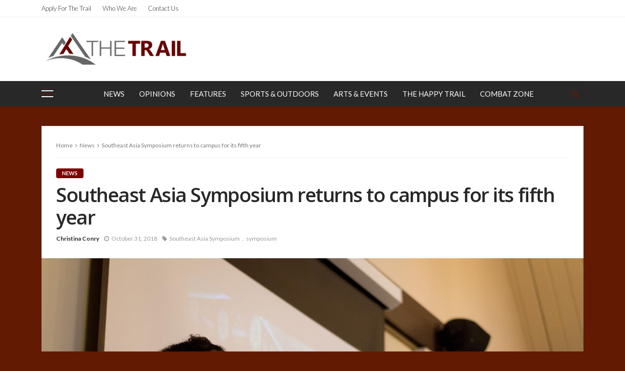

--- FILE ---
content_type: text/html; charset=UTF-8
request_url: https://trail.pugetsound.edu/?p=15658
body_size: 70709
content:
<!DOCTYPE html>
<html lang="en-US">
<head>
	<meta charset="UTF-8"/>
	<meta http-equiv="X-UA-Compatible" content="IE=edge">
	<meta name="viewport" content="width=device-width, initial-scale=1.0">
	<link rel="profile" href="http://gmpg.org/xfn/11"/>
	<link rel="pingback" href=""/>
	<script type="application/javascript">var bingo_ruby_ajax_url = "https://trail.pugetsound.edu/wp-admin/admin-ajax.php"</script><meta name='robots' content='index, follow, max-image-preview:large, max-snippet:-1, max-video-preview:-1' />

	<!-- This site is optimized with the Yoast SEO plugin v18.1 - https://yoast.com/wordpress/plugins/seo/ -->
	<title>Southeast Asia Symposium returns to campus for its fifth year - The Trail</title>
	<link rel="canonical" href="https://trail.pugetsound.edu/?p=15658" />
	<meta property="og:locale" content="en_US" />
	<meta property="og:type" content="article" />
	<meta property="og:title" content="Southeast Asia Symposium returns to campus for its fifth year - The Trail" />
	<meta property="og:description" content="By Julia Schiff and Christina Conry On Oct. 19-20, 2018, the Southeast Asia Symposium returned to campus, celebrating its fifth year. The symposium is supported by Luce Initiative on Asian Studies and the Environment (LIASE) program and the Henry Luce Foundation. The Luce Foundation has a large role in encouraging liberal arts colleges across the [&hellip;]" />
	<meta property="og:url" content="https://trail.pugetsound.edu/?p=15658" />
	<meta property="og:site_name" content="The Trail" />
	<meta property="article:published_time" content="2018-11-01T04:36:52+00:00" />
	<meta property="article:modified_time" content="2018-11-02T17:39:53+00:00" />
	<meta property="og:image" content="https://trail.pugetsound.edu/wp-content/uploads/2018/10/image17-3.jpg" />
	<meta property="og:image:width" content="1999" />
	<meta property="og:image:height" content="1329" />
	<meta property="og:image:type" content="image/jpeg" />
	<meta name="twitter:card" content="summary" />
	<meta name="twitter:label1" content="Written by" />
	<meta name="twitter:data1" content="Christina Conry" />
	<meta name="twitter:label2" content="Est. reading time" />
	<meta name="twitter:data2" content="8 minutes" />
	<script type="application/ld+json" class="yoast-schema-graph">{"@context":"https://schema.org","@graph":[{"@type":"Organization","@id":"https://trail.pugetsound.edu/#organization","name":"The Puget Sound Trail","url":"https://trail.pugetsound.edu/","sameAs":[],"logo":{"@type":"ImageObject","@id":"https://trail.pugetsound.edu/#logo","inLanguage":"en-US","url":"https://trail.pugetsound.edu/wp-content/uploads/2015/04/png-1.png","contentUrl":"https://trail.pugetsound.edu/wp-content/uploads/2015/04/png-1.png","width":700,"height":207,"caption":"The Puget Sound Trail"},"image":{"@id":"https://trail.pugetsound.edu/#logo"}},{"@type":"WebSite","@id":"https://trail.pugetsound.edu/#website","url":"https://trail.pugetsound.edu/","name":"The Trail","description":"The Puget Sound Student Newspaper","publisher":{"@id":"https://trail.pugetsound.edu/#organization"},"potentialAction":[{"@type":"SearchAction","target":{"@type":"EntryPoint","urlTemplate":"https://trail.pugetsound.edu/?s={search_term_string}"},"query-input":"required name=search_term_string"}],"inLanguage":"en-US"},{"@type":"ImageObject","@id":"https://trail.pugetsound.edu/?p=15658#primaryimage","inLanguage":"en-US","url":"https://trail.pugetsound.edu/wp-content/uploads/2018/10/image17-3.jpg","contentUrl":"https://trail.pugetsound.edu/wp-content/uploads/2018/10/image17-3.jpg","width":1999,"height":1329,"caption":"Professor Christina Sunardi speaks at her keynote presentation — Photo credit to Katherine Kessler"},{"@type":"WebPage","@id":"https://trail.pugetsound.edu/?p=15658#webpage","url":"https://trail.pugetsound.edu/?p=15658","name":"Southeast Asia Symposium returns to campus for its fifth year - The Trail","isPartOf":{"@id":"https://trail.pugetsound.edu/#website"},"primaryImageOfPage":{"@id":"https://trail.pugetsound.edu/?p=15658#primaryimage"},"datePublished":"2018-11-01T04:36:52+00:00","dateModified":"2018-11-02T17:39:53+00:00","breadcrumb":{"@id":"https://trail.pugetsound.edu/?p=15658#breadcrumb"},"inLanguage":"en-US","potentialAction":[{"@type":"ReadAction","target":["https://trail.pugetsound.edu/?p=15658"]}]},{"@type":"BreadcrumbList","@id":"https://trail.pugetsound.edu/?p=15658#breadcrumb","itemListElement":[{"@type":"ListItem","position":1,"name":"Home","item":"https://trail.pugetsound.edu/"},{"@type":"ListItem","position":2,"name":"Southeast Asia Symposium returns to campus for its fifth year"}]},{"@type":"Article","@id":"https://trail.pugetsound.edu/?p=15658#article","isPartOf":{"@id":"https://trail.pugetsound.edu/?p=15658#webpage"},"author":{"@id":"https://trail.pugetsound.edu/#/schema/person/746822a844c5f9800d0f163f4bada12f"},"headline":"Southeast Asia Symposium returns to campus for its fifth year","datePublished":"2018-11-01T04:36:52+00:00","dateModified":"2018-11-02T17:39:53+00:00","mainEntityOfPage":{"@id":"https://trail.pugetsound.edu/?p=15658#webpage"},"wordCount":1617,"commentCount":0,"publisher":{"@id":"https://trail.pugetsound.edu/#organization"},"image":{"@id":"https://trail.pugetsound.edu/?p=15658#primaryimage"},"thumbnailUrl":"https://trail.pugetsound.edu/wp-content/uploads/2018/10/image17-3.jpg","keywords":["Southeast Asia Symposium","symposium"],"articleSection":["News"],"inLanguage":"en-US","potentialAction":[{"@type":"CommentAction","name":"Comment","target":["https://trail.pugetsound.edu/?p=15658#respond"]}]},{"@type":"Person","@id":"https://trail.pugetsound.edu/#/schema/person/746822a844c5f9800d0f163f4bada12f","name":"Christina Conry","url":"https://trail.pugetsound.edu?author_name"}]}</script>
	<!-- / Yoast SEO plugin. -->


<link rel='dns-prefetch' href='//fonts.googleapis.com' />
<link rel='dns-prefetch' href='//s.w.org' />
<link rel="alternate" type="application/rss+xml" title="The Trail &raquo; Feed" href="https://trail.pugetsound.edu/?feed=rss2" />
<link rel="alternate" type="application/rss+xml" title="The Trail &raquo; Comments Feed" href="https://trail.pugetsound.edu/?feed=comments-rss2" />
<link rel="alternate" type="text/calendar" title="The Trail &raquo; iCal Feed" href="https://trail.pugetsound.edu?post_type=tribe_events&#038;ical=1" />
<link rel="alternate" type="application/rss+xml" title="The Trail &raquo; Southeast Asia Symposium returns to campus for its fifth year Comments Feed" href="https://trail.pugetsound.edu/?feed=rss2&#038;p=15658" />
		<!-- This site uses the Google Analytics by MonsterInsights plugin v8.10.0 - Using Analytics tracking - https://www.monsterinsights.com/ -->
							<script
				src="//www.googletagmanager.com/gtag/js?id=UA-106946577-1"  data-cfasync="false" data-wpfc-render="false" type="text/javascript" async></script>
			<script data-cfasync="false" data-wpfc-render="false" type="text/javascript">
				var mi_version = '8.10.0';
				var mi_track_user = true;
				var mi_no_track_reason = '';
				
								var disableStrs = [
															'ga-disable-UA-106946577-1',
									];

				/* Function to detect opted out users */
				function __gtagTrackerIsOptedOut() {
					for (var index = 0; index < disableStrs.length; index++) {
						if (document.cookie.indexOf(disableStrs[index] + '=true') > -1) {
							return true;
						}
					}

					return false;
				}

				/* Disable tracking if the opt-out cookie exists. */
				if (__gtagTrackerIsOptedOut()) {
					for (var index = 0; index < disableStrs.length; index++) {
						window[disableStrs[index]] = true;
					}
				}

				/* Opt-out function */
				function __gtagTrackerOptout() {
					for (var index = 0; index < disableStrs.length; index++) {
						document.cookie = disableStrs[index] + '=true; expires=Thu, 31 Dec 2099 23:59:59 UTC; path=/';
						window[disableStrs[index]] = true;
					}
				}

				if ('undefined' === typeof gaOptout) {
					function gaOptout() {
						__gtagTrackerOptout();
					}
				}
								window.dataLayer = window.dataLayer || [];

				window.MonsterInsightsDualTracker = {
					helpers: {},
					trackers: {},
				};
				if (mi_track_user) {
					function __gtagDataLayer() {
						dataLayer.push(arguments);
					}

					function __gtagTracker(type, name, parameters) {
						if (!parameters) {
							parameters = {};
						}

						if (parameters.send_to) {
							__gtagDataLayer.apply(null, arguments);
							return;
						}

						if (type === 'event') {
							
														parameters.send_to = monsterinsights_frontend.ua;
							__gtagDataLayer(type, name, parameters);
													} else {
							__gtagDataLayer.apply(null, arguments);
						}
					}

					__gtagTracker('js', new Date());
					__gtagTracker('set', {
						'developer_id.dZGIzZG': true,
											});
															__gtagTracker('config', 'UA-106946577-1', {"forceSSL":"true"} );
										window.gtag = __gtagTracker;										(function () {
						/* https://developers.google.com/analytics/devguides/collection/analyticsjs/ */
						/* ga and __gaTracker compatibility shim. */
						var noopfn = function () {
							return null;
						};
						var newtracker = function () {
							return new Tracker();
						};
						var Tracker = function () {
							return null;
						};
						var p = Tracker.prototype;
						p.get = noopfn;
						p.set = noopfn;
						p.send = function () {
							var args = Array.prototype.slice.call(arguments);
							args.unshift('send');
							__gaTracker.apply(null, args);
						};
						var __gaTracker = function () {
							var len = arguments.length;
							if (len === 0) {
								return;
							}
							var f = arguments[len - 1];
							if (typeof f !== 'object' || f === null || typeof f.hitCallback !== 'function') {
								if ('send' === arguments[0]) {
									var hitConverted, hitObject = false, action;
									if ('event' === arguments[1]) {
										if ('undefined' !== typeof arguments[3]) {
											hitObject = {
												'eventAction': arguments[3],
												'eventCategory': arguments[2],
												'eventLabel': arguments[4],
												'value': arguments[5] ? arguments[5] : 1,
											}
										}
									}
									if ('pageview' === arguments[1]) {
										if ('undefined' !== typeof arguments[2]) {
											hitObject = {
												'eventAction': 'page_view',
												'page_path': arguments[2],
											}
										}
									}
									if (typeof arguments[2] === 'object') {
										hitObject = arguments[2];
									}
									if (typeof arguments[5] === 'object') {
										Object.assign(hitObject, arguments[5]);
									}
									if ('undefined' !== typeof arguments[1].hitType) {
										hitObject = arguments[1];
										if ('pageview' === hitObject.hitType) {
											hitObject.eventAction = 'page_view';
										}
									}
									if (hitObject) {
										action = 'timing' === arguments[1].hitType ? 'timing_complete' : hitObject.eventAction;
										hitConverted = mapArgs(hitObject);
										__gtagTracker('event', action, hitConverted);
									}
								}
								return;
							}

							function mapArgs(args) {
								var arg, hit = {};
								var gaMap = {
									'eventCategory': 'event_category',
									'eventAction': 'event_action',
									'eventLabel': 'event_label',
									'eventValue': 'event_value',
									'nonInteraction': 'non_interaction',
									'timingCategory': 'event_category',
									'timingVar': 'name',
									'timingValue': 'value',
									'timingLabel': 'event_label',
									'page': 'page_path',
									'location': 'page_location',
									'title': 'page_title',
								};
								for (arg in args) {
																		if (!(!args.hasOwnProperty(arg) || !gaMap.hasOwnProperty(arg))) {
										hit[gaMap[arg]] = args[arg];
									} else {
										hit[arg] = args[arg];
									}
								}
								return hit;
							}

							try {
								f.hitCallback();
							} catch (ex) {
							}
						};
						__gaTracker.create = newtracker;
						__gaTracker.getByName = newtracker;
						__gaTracker.getAll = function () {
							return [];
						};
						__gaTracker.remove = noopfn;
						__gaTracker.loaded = true;
						window['__gaTracker'] = __gaTracker;
					})();
									} else {
										console.log("");
					(function () {
						function __gtagTracker() {
							return null;
						}

						window['__gtagTracker'] = __gtagTracker;
						window['gtag'] = __gtagTracker;
					})();
									}
			</script>
				<!-- / Google Analytics by MonsterInsights -->
		<script type="text/javascript">
window._wpemojiSettings = {"baseUrl":"https:\/\/s.w.org\/images\/core\/emoji\/13.1.0\/72x72\/","ext":".png","svgUrl":"https:\/\/s.w.org\/images\/core\/emoji\/13.1.0\/svg\/","svgExt":".svg","source":{"concatemoji":"https:\/\/trail.pugetsound.edu\/wp-includes\/js\/wp-emoji-release.min.js?ver=5.9.12"}};
/*! This file is auto-generated */
!function(e,a,t){var n,r,o,i=a.createElement("canvas"),p=i.getContext&&i.getContext("2d");function s(e,t){var a=String.fromCharCode;p.clearRect(0,0,i.width,i.height),p.fillText(a.apply(this,e),0,0);e=i.toDataURL();return p.clearRect(0,0,i.width,i.height),p.fillText(a.apply(this,t),0,0),e===i.toDataURL()}function c(e){var t=a.createElement("script");t.src=e,t.defer=t.type="text/javascript",a.getElementsByTagName("head")[0].appendChild(t)}for(o=Array("flag","emoji"),t.supports={everything:!0,everythingExceptFlag:!0},r=0;r<o.length;r++)t.supports[o[r]]=function(e){if(!p||!p.fillText)return!1;switch(p.textBaseline="top",p.font="600 32px Arial",e){case"flag":return s([127987,65039,8205,9895,65039],[127987,65039,8203,9895,65039])?!1:!s([55356,56826,55356,56819],[55356,56826,8203,55356,56819])&&!s([55356,57332,56128,56423,56128,56418,56128,56421,56128,56430,56128,56423,56128,56447],[55356,57332,8203,56128,56423,8203,56128,56418,8203,56128,56421,8203,56128,56430,8203,56128,56423,8203,56128,56447]);case"emoji":return!s([10084,65039,8205,55357,56613],[10084,65039,8203,55357,56613])}return!1}(o[r]),t.supports.everything=t.supports.everything&&t.supports[o[r]],"flag"!==o[r]&&(t.supports.everythingExceptFlag=t.supports.everythingExceptFlag&&t.supports[o[r]]);t.supports.everythingExceptFlag=t.supports.everythingExceptFlag&&!t.supports.flag,t.DOMReady=!1,t.readyCallback=function(){t.DOMReady=!0},t.supports.everything||(n=function(){t.readyCallback()},a.addEventListener?(a.addEventListener("DOMContentLoaded",n,!1),e.addEventListener("load",n,!1)):(e.attachEvent("onload",n),a.attachEvent("onreadystatechange",function(){"complete"===a.readyState&&t.readyCallback()})),(n=t.source||{}).concatemoji?c(n.concatemoji):n.wpemoji&&n.twemoji&&(c(n.twemoji),c(n.wpemoji)))}(window,document,window._wpemojiSettings);
</script>
<style type="text/css">
img.wp-smiley,
img.emoji {
	display: inline !important;
	border: none !important;
	box-shadow: none !important;
	height: 1em !important;
	width: 1em !important;
	margin: 0 0.07em !important;
	vertical-align: -0.1em !important;
	background: none !important;
	padding: 0 !important;
}
</style>
	<link rel='stylesheet' id='bingo_ruby_plugin_style-css'  href='https://trail.pugetsound.edu/wp-content/plugins/bingo-ruby-core/assets/style.css?ver=1.6' type='text/css' media='all' />
<link rel='stylesheet' id='wp-block-library-css'  href='https://trail.pugetsound.edu/wp-includes/css/dist/block-library/style.min.css?ver=5.9.12' type='text/css' media='all' />
<style id='global-styles-inline-css' type='text/css'>
body{--wp--preset--color--black: #000000;--wp--preset--color--cyan-bluish-gray: #abb8c3;--wp--preset--color--white: #ffffff;--wp--preset--color--pale-pink: #f78da7;--wp--preset--color--vivid-red: #cf2e2e;--wp--preset--color--luminous-vivid-orange: #ff6900;--wp--preset--color--luminous-vivid-amber: #fcb900;--wp--preset--color--light-green-cyan: #7bdcb5;--wp--preset--color--vivid-green-cyan: #00d084;--wp--preset--color--pale-cyan-blue: #8ed1fc;--wp--preset--color--vivid-cyan-blue: #0693e3;--wp--preset--color--vivid-purple: #9b51e0;--wp--preset--gradient--vivid-cyan-blue-to-vivid-purple: linear-gradient(135deg,rgba(6,147,227,1) 0%,rgb(155,81,224) 100%);--wp--preset--gradient--light-green-cyan-to-vivid-green-cyan: linear-gradient(135deg,rgb(122,220,180) 0%,rgb(0,208,130) 100%);--wp--preset--gradient--luminous-vivid-amber-to-luminous-vivid-orange: linear-gradient(135deg,rgba(252,185,0,1) 0%,rgba(255,105,0,1) 100%);--wp--preset--gradient--luminous-vivid-orange-to-vivid-red: linear-gradient(135deg,rgba(255,105,0,1) 0%,rgb(207,46,46) 100%);--wp--preset--gradient--very-light-gray-to-cyan-bluish-gray: linear-gradient(135deg,rgb(238,238,238) 0%,rgb(169,184,195) 100%);--wp--preset--gradient--cool-to-warm-spectrum: linear-gradient(135deg,rgb(74,234,220) 0%,rgb(151,120,209) 20%,rgb(207,42,186) 40%,rgb(238,44,130) 60%,rgb(251,105,98) 80%,rgb(254,248,76) 100%);--wp--preset--gradient--blush-light-purple: linear-gradient(135deg,rgb(255,206,236) 0%,rgb(152,150,240) 100%);--wp--preset--gradient--blush-bordeaux: linear-gradient(135deg,rgb(254,205,165) 0%,rgb(254,45,45) 50%,rgb(107,0,62) 100%);--wp--preset--gradient--luminous-dusk: linear-gradient(135deg,rgb(255,203,112) 0%,rgb(199,81,192) 50%,rgb(65,88,208) 100%);--wp--preset--gradient--pale-ocean: linear-gradient(135deg,rgb(255,245,203) 0%,rgb(182,227,212) 50%,rgb(51,167,181) 100%);--wp--preset--gradient--electric-grass: linear-gradient(135deg,rgb(202,248,128) 0%,rgb(113,206,126) 100%);--wp--preset--gradient--midnight: linear-gradient(135deg,rgb(2,3,129) 0%,rgb(40,116,252) 100%);--wp--preset--duotone--dark-grayscale: url('#wp-duotone-dark-grayscale');--wp--preset--duotone--grayscale: url('#wp-duotone-grayscale');--wp--preset--duotone--purple-yellow: url('#wp-duotone-purple-yellow');--wp--preset--duotone--blue-red: url('#wp-duotone-blue-red');--wp--preset--duotone--midnight: url('#wp-duotone-midnight');--wp--preset--duotone--magenta-yellow: url('#wp-duotone-magenta-yellow');--wp--preset--duotone--purple-green: url('#wp-duotone-purple-green');--wp--preset--duotone--blue-orange: url('#wp-duotone-blue-orange');--wp--preset--font-size--small: 13px;--wp--preset--font-size--medium: 20px;--wp--preset--font-size--large: 36px;--wp--preset--font-size--x-large: 42px;}.has-black-color{color: var(--wp--preset--color--black) !important;}.has-cyan-bluish-gray-color{color: var(--wp--preset--color--cyan-bluish-gray) !important;}.has-white-color{color: var(--wp--preset--color--white) !important;}.has-pale-pink-color{color: var(--wp--preset--color--pale-pink) !important;}.has-vivid-red-color{color: var(--wp--preset--color--vivid-red) !important;}.has-luminous-vivid-orange-color{color: var(--wp--preset--color--luminous-vivid-orange) !important;}.has-luminous-vivid-amber-color{color: var(--wp--preset--color--luminous-vivid-amber) !important;}.has-light-green-cyan-color{color: var(--wp--preset--color--light-green-cyan) !important;}.has-vivid-green-cyan-color{color: var(--wp--preset--color--vivid-green-cyan) !important;}.has-pale-cyan-blue-color{color: var(--wp--preset--color--pale-cyan-blue) !important;}.has-vivid-cyan-blue-color{color: var(--wp--preset--color--vivid-cyan-blue) !important;}.has-vivid-purple-color{color: var(--wp--preset--color--vivid-purple) !important;}.has-black-background-color{background-color: var(--wp--preset--color--black) !important;}.has-cyan-bluish-gray-background-color{background-color: var(--wp--preset--color--cyan-bluish-gray) !important;}.has-white-background-color{background-color: var(--wp--preset--color--white) !important;}.has-pale-pink-background-color{background-color: var(--wp--preset--color--pale-pink) !important;}.has-vivid-red-background-color{background-color: var(--wp--preset--color--vivid-red) !important;}.has-luminous-vivid-orange-background-color{background-color: var(--wp--preset--color--luminous-vivid-orange) !important;}.has-luminous-vivid-amber-background-color{background-color: var(--wp--preset--color--luminous-vivid-amber) !important;}.has-light-green-cyan-background-color{background-color: var(--wp--preset--color--light-green-cyan) !important;}.has-vivid-green-cyan-background-color{background-color: var(--wp--preset--color--vivid-green-cyan) !important;}.has-pale-cyan-blue-background-color{background-color: var(--wp--preset--color--pale-cyan-blue) !important;}.has-vivid-cyan-blue-background-color{background-color: var(--wp--preset--color--vivid-cyan-blue) !important;}.has-vivid-purple-background-color{background-color: var(--wp--preset--color--vivid-purple) !important;}.has-black-border-color{border-color: var(--wp--preset--color--black) !important;}.has-cyan-bluish-gray-border-color{border-color: var(--wp--preset--color--cyan-bluish-gray) !important;}.has-white-border-color{border-color: var(--wp--preset--color--white) !important;}.has-pale-pink-border-color{border-color: var(--wp--preset--color--pale-pink) !important;}.has-vivid-red-border-color{border-color: var(--wp--preset--color--vivid-red) !important;}.has-luminous-vivid-orange-border-color{border-color: var(--wp--preset--color--luminous-vivid-orange) !important;}.has-luminous-vivid-amber-border-color{border-color: var(--wp--preset--color--luminous-vivid-amber) !important;}.has-light-green-cyan-border-color{border-color: var(--wp--preset--color--light-green-cyan) !important;}.has-vivid-green-cyan-border-color{border-color: var(--wp--preset--color--vivid-green-cyan) !important;}.has-pale-cyan-blue-border-color{border-color: var(--wp--preset--color--pale-cyan-blue) !important;}.has-vivid-cyan-blue-border-color{border-color: var(--wp--preset--color--vivid-cyan-blue) !important;}.has-vivid-purple-border-color{border-color: var(--wp--preset--color--vivid-purple) !important;}.has-vivid-cyan-blue-to-vivid-purple-gradient-background{background: var(--wp--preset--gradient--vivid-cyan-blue-to-vivid-purple) !important;}.has-light-green-cyan-to-vivid-green-cyan-gradient-background{background: var(--wp--preset--gradient--light-green-cyan-to-vivid-green-cyan) !important;}.has-luminous-vivid-amber-to-luminous-vivid-orange-gradient-background{background: var(--wp--preset--gradient--luminous-vivid-amber-to-luminous-vivid-orange) !important;}.has-luminous-vivid-orange-to-vivid-red-gradient-background{background: var(--wp--preset--gradient--luminous-vivid-orange-to-vivid-red) !important;}.has-very-light-gray-to-cyan-bluish-gray-gradient-background{background: var(--wp--preset--gradient--very-light-gray-to-cyan-bluish-gray) !important;}.has-cool-to-warm-spectrum-gradient-background{background: var(--wp--preset--gradient--cool-to-warm-spectrum) !important;}.has-blush-light-purple-gradient-background{background: var(--wp--preset--gradient--blush-light-purple) !important;}.has-blush-bordeaux-gradient-background{background: var(--wp--preset--gradient--blush-bordeaux) !important;}.has-luminous-dusk-gradient-background{background: var(--wp--preset--gradient--luminous-dusk) !important;}.has-pale-ocean-gradient-background{background: var(--wp--preset--gradient--pale-ocean) !important;}.has-electric-grass-gradient-background{background: var(--wp--preset--gradient--electric-grass) !important;}.has-midnight-gradient-background{background: var(--wp--preset--gradient--midnight) !important;}.has-small-font-size{font-size: var(--wp--preset--font-size--small) !important;}.has-medium-font-size{font-size: var(--wp--preset--font-size--medium) !important;}.has-large-font-size{font-size: var(--wp--preset--font-size--large) !important;}.has-x-large-font-size{font-size: var(--wp--preset--font-size--x-large) !important;}
</style>
<link rel='stylesheet' id='contact-form-7-css'  href='https://trail.pugetsound.edu/wp-content/plugins/contact-form-7/includes/css/styles.css?ver=5.5.5' type='text/css' media='all' />
<link rel='stylesheet' id='bootstrap-css'  href='https://trail.pugetsound.edu/wp-content/themes/bingo/assets/external/bootstrap.css?ver=v3.3.1' type='text/css' media='all' />
<link rel='stylesheet' id='font-awesome-css'  href='https://trail.pugetsound.edu/wp-content/themes/bingo/assets/external/font-awesome.css?ver=v4.7.0' type='text/css' media='all' />
<link rel='stylesheet' id='bingo_ruby_style_miscellaneous-css'  href='https://trail.pugetsound.edu/wp-content/themes/bingo/assets/external/miscellaneous.css?ver=2.2' type='text/css' media='all' />
<link rel='stylesheet' id='bingo_ruby_style_main-css'  href='https://trail.pugetsound.edu/wp-content/themes/bingo/assets/css/theme-style.css?ver=2.2' type='text/css' media='all' />
<link rel='stylesheet' id='bingo_ruby_style_responsive-css'  href='https://trail.pugetsound.edu/wp-content/themes/bingo/assets/css/theme-responsive.css?ver=2.2' type='text/css' media='all' />
<link rel='stylesheet' id='bingo_ruby_style_default-css'  href='https://trail.pugetsound.edu/wp-content/themes/bingo-child/style.css?ver=2.2' type='text/css' media='all' />
<style id='bingo_ruby_style_default-inline-css' type='text/css'>
input[type="button"]:hover, button:hover, .header-search-not-found, .breaking-news-title span, .breaking-news-title .mobile-headline,.post-title a:hover, .post-title a:focus, .comment-title h3, h3.comment-reply-title, .comment-list .edit-link, .single-nav a:hover, .single-nav a:focus,.subscribe-icon-mail i, .flickr-btn-wrap a, .twitter-content a, .entry del, .entry blockquote p, .entry a:not(button),.entry p a, .comment-list .comment-content blockquote p, .author-content-wrap .author-title a:hover, .author-description a, #wp-calendar #today{ color: #7c0000;}.page-numbers.current, a.page-numbers:hover, a.page-numbers:focus, .topbar-subscribe-button a span, .topbar-style-2 .topbar-subscribe-button a span:hover,.post-editor:hover, .cat-info-el, .comment-list .comment-reply-link, .single-nav a:hover .ruby-nav-icon, .single-nav a:focus .ruby-nav-icon, input[type="button"].ninja-forms-field,.page-search-form .search-submit input[type="submit"], .post-widget-inner .post-counter, .widget_search .search-submit input[type="submit"], .single-page-links .pagination-num > span,.single-page-links .pagination-num > a:hover > span, .subscribe-form-wrap .mc4wp-form-fields input[type="submit"], .widget-social-link-info a i, #ruby-back-top i, .entry ul li:before,.ruby-trigger .icon-wrap, .ruby-trigger .icon-wrap:before, .ruby-trigger .icon-wrap:after{ background-color: #7c0000;}.off-canvas-wrap::-webkit-scrollbar-corner, .off-canvas-wrap::-webkit-scrollbar-thumb, .video-playlist-iframe-nav::-webkit-scrollbar-corner, .video-playlist-iframe-nav::-webkit-scrollbar-thumb,.fw-block-v2 .video-playlist-iframe-nav::-webkit-scrollbar-corner, .fw-block-v2 .video-playlist-iframe-nav::-webkit-scrollbar-thumb,.ruby-coll-scroll::-webkit-scrollbar-corner, .ruby-coll-scroll::-webkit-scrollbar-thumb{ background-color: #7c0000 !important;}.page-numbers.current, a.page-numbers:hover, a.page-numbers:focus, .entry blockquote p{ border-color: #7c0000;}.total-caption { font-family :Lato;}.banner-background-color { background-color: #ffffff; }.navbar-wrap, .navbar-social a, .header-search-popup, .header-search-popup #ruby-search-input { background-color: #282828; }.navbar-inner, .header-search-popup .btn, .header-search-popup #ruby-search-input, .logo-mobile-text > * { color: #ffffff; }.show-social .ruby-icon-show, .show-social .ruby-icon-show:before, .show-social .ruby-icon-show:after,.extend-social .ruby-icon-close:before, .extend-social .ruby-icon-close:after,.ruby-trigger .icon-wrap, .ruby-trigger .icon-wrap:before, .ruby-trigger .icon-wrap:after{ background-color: #ffffff; }.show-social .ruby-icon-show, .show-social .ruby-icon-show:before, .show-social .ruby-icon-show:after, .extend-social .ruby-icon-close:before, .extend-social .ruby-icon-close:after{ border-color: #ffffff; }.main-menu-inner > li:hover > a, .main-menu-inner > li:focus > a, .main-menu-inner > .current-menu-item > a { color: #b2b2b2; }.main-menu-inner .sub-menu { background-color: #7c0000; }.main-menu-inner > li.is-mega-menu:hover > a:after, .main-menu-inner > li.is-mega-menu:focus > a:after, .main-menu-inner > li.menu-item-has-children:hover > a:after, .main-menu-inner > li.menu-item-has-children:focus > a:after{ border-bottom-color: #7c0000; }.main-menu-inner > li.is-mega-menu:hover > a:before, .main-menu-inner > li.is-mega-menu:focus > a:before, .main-menu-inner > li.menu-item-has-children:hover > a:before, .main-menu-inner > li.menu-item-has-children:focus > a:before { border-bottom-color: #7c0000; }.main-menu-inner .sub-menu, .mega-category-menu .post-title,.mega-category-menu .post-meta-info, .mega-category-menu .post-meta-info .vcard { color: #ffffff; }.main-menu-inner .sub-menu.is-sub-default a:hover, .main-menu-inner .sub-menu .current-menu-item > a { color: #b2b2b2; }.footer-copyright-wrap p { color: #f6f6f6; }.footer-copyright-wrap { background-color: #242424; }.post-excerpt{ font-size :13px;}
</style>
<link rel='stylesheet' id='meks-social-widget-css'  href='https://trail.pugetsound.edu/wp-content/plugins/meks-smart-social-widget/css/style.css?ver=1.5' type='text/css' media='all' />
<link rel='stylesheet' id='redux-google-fonts-bingo_ruby_theme_options-css'  href='https://fonts.googleapis.com/css?family=Lato%3A100%2C300%2C400%2C700%2C900%2C100italic%2C300italic%2C400italic%2C700italic%2C900italic%7COpen+Sans%3A600%2C400%2C700&#038;subset=latin&#038;ver=1638536516' type='text/css' media='all' />
<script type='text/javascript' src='https://trail.pugetsound.edu/wp-includes/js/jquery/jquery.min.js?ver=3.6.0' id='jquery-core-js'></script>
<script type='text/javascript' src='https://trail.pugetsound.edu/wp-includes/js/jquery/jquery-migrate.min.js?ver=3.3.2' id='jquery-migrate-js'></script>
<script type='text/javascript' src='https://trail.pugetsound.edu/wp-content/plugins/google-analytics-for-wordpress/assets/js/frontend-gtag.min.js?ver=8.10.0' id='monsterinsights-frontend-script-js'></script>
<script data-cfasync="false" data-wpfc-render="false" type="text/javascript" id='monsterinsights-frontend-script-js-extra'>/* <![CDATA[ */
var monsterinsights_frontend = {"js_events_tracking":"true","download_extensions":"doc,pdf,ppt,zip,xls,docx,pptx,xlsx","inbound_paths":"[]","home_url":"https:\/\/trail.pugetsound.edu","hash_tracking":"false","ua":"UA-106946577-1","v4_id":""};/* ]]> */
</script>
<!--[if lt IE 9]>
<script type='text/javascript' src='https://trail.pugetsound.edu/wp-content/themes/bingo/assets/external/html5.min.js?ver=3.7.3' id='html5-js'></script>
<![endif]-->
<link rel="https://api.w.org/" href="https://trail.pugetsound.edu/index.php?rest_route=/" /><link rel="alternate" type="application/json" href="https://trail.pugetsound.edu/index.php?rest_route=/wp/v2/posts/15658" /><link rel="EditURI" type="application/rsd+xml" title="RSD" href="https://trail.pugetsound.edu/xmlrpc.php?rsd" />
<link rel="wlwmanifest" type="application/wlwmanifest+xml" href="https://trail.pugetsound.edu/wp-includes/wlwmanifest.xml" /> 
<meta name="generator" content="WordPress 5.9.12" />
<link rel='shortlink' href='https://trail.pugetsound.edu/?p=15658' />
<link rel="alternate" type="application/json+oembed" href="https://trail.pugetsound.edu/index.php?rest_route=%2Foembed%2F1.0%2Fembed&#038;url=https%3A%2F%2Ftrail.pugetsound.edu%2F%3Fp%3D15658" />
<link rel="alternate" type="text/xml+oembed" href="https://trail.pugetsound.edu/index.php?rest_route=%2Foembed%2F1.0%2Fembed&#038;url=https%3A%2F%2Ftrail.pugetsound.edu%2F%3Fp%3D15658&#038;format=xml" />

<!-- Bad Behavior 2.2.24 run time: 1.131 ms -->
<meta name="tec-api-version" content="v1"><meta name="tec-api-origin" content="https://trail.pugetsound.edu"><link rel="alternate" href="https://trail.pugetsound.edu/index.php?rest_route=/tribe/events/v1/" /><link rel="icon" href="https://trail.pugetsound.edu/wp-content/uploads/2016/07/cropped-New-Trail-Logo-32x32.png" sizes="32x32" />
<link rel="icon" href="https://trail.pugetsound.edu/wp-content/uploads/2016/07/cropped-New-Trail-Logo-192x192.png" sizes="192x192" />
<link rel="apple-touch-icon" href="https://trail.pugetsound.edu/wp-content/uploads/2016/07/cropped-New-Trail-Logo-180x180.png" />
<meta name="msapplication-TileImage" content="https://trail.pugetsound.edu/wp-content/uploads/2016/07/cropped-New-Trail-Logo-270x270.png" />
<style type="text/css" title="dynamic-css" class="options-output">.footer-inner{background-color:#282828;background-repeat:no-repeat;background-size:cover;background-attachment:fixed;background-position:center center;}.topbar-wrap{font-family:Lato;text-transform:capitalize;font-weight:300;font-style:normal;font-size:13px;}.main-menu-inner,.off-canvas-nav-inner{font-family:Lato;text-transform:uppercase;letter-spacing:0px;font-weight:400;font-style:normal;font-size:15px;}.main-menu-inner .sub-menu,.off-canvas-nav-inner .sub-menu{font-family:Lato;text-transform:capitalize;letter-spacing:0px;font-weight:300;font-style:normal;font-size:14px;}.logo-wrap.is-logo-text .logo-text h1{font-family:"Open Sans";text-transform:uppercase;letter-spacing:0px;font-weight:600;font-style:normal;font-size:40px;}.logo-mobile-text span{font-family:"Open Sans";text-transform:uppercase;letter-spacing:0px;font-weight:600;font-style:normal;font-size:28px;}body, p{font-family:Lato;line-height:30px;font-weight:400;font-style:normal;color:#282828;font-size:18px;}.post-title.is-size-1{font-family:"Open Sans";font-weight:600;font-style:normal;color:#282828;font-size:36px;}.post-title.is-size-2{font-family:"Open Sans";font-weight:600;font-style:normal;color:#282828;font-size:30px;}.post-title.is-size-3{font-family:"Open Sans";font-weight:600;font-style:normal;color:#282828;font-size:21px;}.post-title.is-size-4{font-family:"Open Sans";font-weight:600;font-style:normal;color:#282828;font-size:18px;}.post-title.is-size-5{font-family:"Open Sans";font-weight:600;font-style:normal;color:#282828;font-size:14px;}.post-title.is-size-6{font-family:"Open Sans";font-weight:400;font-style:normal;color:#282828;font-size:13px;}h1,h2,h3,h4,h5,h6{font-family:"Open Sans";text-transform:none;font-weight:700;font-style:normal;}.post-meta-info,.single-post-top,.counter-element{font-family:Lato;font-weight:400;font-style:normal;color:#999;font-size:12px;}.post-cat-info{font-family:Lato;text-transform:uppercase;font-weight:700;font-style:normal;font-size:11px;}.block-header-wrap{font-family:"Open Sans";text-transform:uppercase;letter-spacing:1px;font-weight:600;font-style:normal;font-size:18px;}.block-ajax-filter-wrap{font-family:"Open Sans";text-transform:uppercase;letter-spacing:0px;font-weight:normal;font-style:normal;font-size:11px;}.widget-title{font-family:"Open Sans";text-transform:uppercase;font-weight:600;font-style:normal;font-size:14px;}.breadcrumb-wrap{font-family:Lato;text-transform:none;font-weight:400;font-style:normal;color:#777777;font-size:12px;}</style></head>
<body class="post-template-default single single-post postid-15658 single-format-standard tribe-no-js ruby-body is-full-width is-navbar-sticky is-smart-sticky"  itemscope  itemtype="https://schema.org/WebPage" >
<div class="off-canvas-wrap is-dark-text">
	<div class="off-canvas-inner">
		<a href="#" id="ruby-off-canvas-close-btn"><i class="ruby-close-btn" aria-hidden="true"></i></a>
		<nav id="ruby-offcanvas-navigation" class="off-canvas-nav-wrap">
			<div class="menu-off-canvas-navigation-container"><ul id="offcanvas-nav" class="off-canvas-nav-inner"><li id="menu-item-17153" class="menu-item menu-item-type-post_type menu-item-object-page menu-item-17153"><a href="https://trail.pugetsound.edu/?page_id=2620">News</a></li>
<li id="menu-item-17155" class="menu-item menu-item-type-post_type menu-item-object-page menu-item-17155"><a href="https://trail.pugetsound.edu/?page_id=2627">Features</a></li>
<li id="menu-item-17156" class="menu-item menu-item-type-taxonomy menu-item-object-category menu-item-17156 is-category-7"><a href="https://trail.pugetsound.edu/?cat=7">Sports &#038; Outdoors</a></li>
<li id="menu-item-17157" class="menu-item menu-item-type-post_type menu-item-object-page menu-item-17157"><a href="https://trail.pugetsound.edu/?page_id=2638">Arts &#038; Events</a></li>
<li id="menu-item-17158" class="menu-item menu-item-type-post_type menu-item-object-page menu-item-17158"><a href="https://trail.pugetsound.edu/?page_id=11556">Happy Trail</a></li>
<li id="menu-item-17159" class="menu-item menu-item-type-post_type menu-item-object-page menu-item-17159"><a href="https://trail.pugetsound.edu/?page_id=2630">Combat Zone</a></li>
</ul></div>		</nav>
													</div>
</div><div id="ruby-site" class="site-outer">
	
<div class="header-wrap header-style-6">
	<div class="header-inner">
		<div class="topbar-wrap topbar-style-2">
	<div class="ruby-container">
		<div class="topbar-inner container-inner clearfix">
			<div class="topbar-left">
													<nav id="ruby-topbar-navigation" class="topbar-menu-wrap">
		<div class="menu-footer-menu-container"><ul id="topbar-nav" class="topbar-menu-inner"><li id="menu-item-17151" class="menu-item menu-item-type-post_type menu-item-object-page menu-item-17151"><a href="https://trail.pugetsound.edu/?page_id=16067">Apply for the Trail</a></li>
<li id="menu-item-17150" class="menu-item menu-item-type-post_type menu-item-object-page menu-item-17150"><a href="https://trail.pugetsound.edu/?page_id=10771">Who We Are</a></li>
<li id="menu-item-17152" class="menu-item menu-item-type-post_type menu-item-object-page menu-item-17152"><a href="https://trail.pugetsound.edu/?page_id=16072">Contact Us</a></li>
</ul></div>	</nav>
			</div>
			<div class="topbar-right">
				
	<div class="topbar-social social-tooltips">
			</div>
                                			</div>
		</div>
	</div>
</div>

		<div class="banner-wrap banner-background-color">
			
			<div class="ruby-container">
				<div class="banner-inner container-inner clearfix">
					<div class="logo-wrap is-logo-image"  itemscope  itemtype="https://schema.org/Organization" >
	<div class="logo-inner">
							<a href="https://trail.pugetsound.edu/" class="logo" title="The Trail">
				<img data-no-retina src="http://trail.pugetsound.edu/wp-content/uploads/2015/04/png-1.png" height="207" width="700"  alt="The Trail">
			</a>
						</div><!--#logo inner-->
    </div>
					
				</div>
			</div>
		</div>

		<div class="navbar-outer clearfix">
			<div class="navbar-wrap">
				<div class="ruby-container">
					<div class="navbar-inner container-inner clearfix">
						<div class="navbar-left">
							<div class="off-canvas-btn-wrap">
	<div class="off-canvas-btn">
		<a href="#" class="ruby-trigger" title="off canvas button">
			<span class="icon-wrap"></span>
		</a>
	</div>
</div>						</div>

							<div class="logo-mobile-wrap is-logo-mobile-text">
		<div class="logo-mobile-inner">
			<a class="logo-mobile-text" href="https://trail.pugetsound.edu/"><span>The Trail</span></a>
		</div>
	</div>
						<nav id="ruby-main-menu" class="main-menu-wrap"  itemscope  itemtype="https://schema.org/SiteNavigationElement" >
	<div class="menu-main-menu-container"><ul id="main-nav" class="main-menu-inner"><li id="menu-item-2682" class="menu-item menu-item-type-taxonomy menu-item-object-category current-post-ancestor current-menu-parent current-post-parent menu-item-2682 is-category-24"><a href="https://trail.pugetsound.edu/?cat=24">News</a></li><li id="menu-item-296" class="menu-item menu-item-type-taxonomy menu-item-object-category menu-item-296 is-category-6"><a href="https://trail.pugetsound.edu/?cat=6">Opinions</a></li><li id="menu-item-294" class="menu-item menu-item-type-taxonomy menu-item-object-category menu-item-294 is-category-10"><a href="https://trail.pugetsound.edu/?cat=10">Features</a></li><li id="menu-item-297" class="menu-item menu-item-type-taxonomy menu-item-object-category menu-item-297 is-category-7"><a href="https://trail.pugetsound.edu/?cat=7">Sports &amp; Outdoors</a></li><li id="menu-item-373" class="menu-item menu-item-type-taxonomy menu-item-object-category menu-item-373 is-category-12"><a href="https://trail.pugetsound.edu/?cat=12">Arts &amp; Events</a></li><li id="menu-item-6173" class="menu-item menu-item-type-taxonomy menu-item-object-category menu-item-6173 is-category-876"><a href="https://trail.pugetsound.edu/?cat=876">The Happy Trail</a></li><li id="menu-item-298" class="menu-item menu-item-type-taxonomy menu-item-object-category menu-item-298 is-category-14"><a href="https://trail.pugetsound.edu/?cat=14">Combat Zone</a></li></ul></div></nav>
						<div class="navbar-right">
							
<div class="navbar-search">
	<a href="#" id="ruby-navbar-search-icon" data-mfp-src="#ruby-header-search-popup" data-effect="mpf-ruby-effect header-search-popup-outer" title="Search" class="navbar-search-icon">
		<i class="fa fa-search" aria-hidden="true"></i>
	</a>
</div>
						</div>
					</div>
				</div>
				<div id="ruby-header-search-popup" class="header-search-popup">
	<div class="header-search-popup-wrap ruby-container">
		<a href="#" class="ruby-close-search"><i class="ruby-close-btn" aria-hidden="true"></i></a>
	<div class="header-search-popup-inner">
		<form class="search-form" method="get" action="https://trail.pugetsound.edu/">
			<fieldset>
				<input id="ruby-search-input" type="text" class="field" name="s" value="" placeholder="Type to search&hellip;" autocomplete="off">
				<button type="submit" value="" class="btn"><i class="fa fa-search" aria-hidden="true"></i></button>
			</fieldset>
                            <div class="header-search-result"></div>
            		</form>
	</div>
	</div>
</div>			</div>
		</div>

	</div>
</div><!--header-->	<div class="main-site-mask"></div>
	<div class="site-wrap">
		<div class="site-mask"></div>
		<div class="site-inner">
<div class="single-post-outer clearfix"><article class="single-post-wrap single-post-1 post-15658 post type-post status-publish format-standard has-post-thumbnail hentry category-news tag-southeast-asia-symposium tag-symposium"  itemscope  itemtype="https://schema.org/Article" ><div class="ruby-page-wrap ruby-section row single-wrap is-author-top is-sidebar-none ruby-container"><div class="ruby-content-wrap single-inner content-without-sidebar col-xs-12"><div class="single-post-content-outer single-box"><div class="single-post-header"><div class="single-post-top"><div class="breadcrumb-wrap"><div class="breadcrumb-inner"  itemscope  itemtype="https://schema.org/BreadcrumbList" ><span  itemscope  itemprop="itemListElement"  itemtype="https://schema.org/ListItem" ><meta itemprop="position" content="1"><a href="https://trail.pugetsound.edu/">Home</a></span><i class="fa fa-angle-right breadcrumb-next"></i><span  itemscope  itemprop="itemListElement"  itemtype="https://schema.org/ListItem" ><meta itemprop="position" content="2"><a rel="bookmark" href="https://trail.pugetsound.edu/?cat=24"><span>News</span></a></span><i class="fa fa-angle-right breadcrumb-next"></i><span class="breadcrumb-current"  itemscope  itemprop="itemListElement"  itemtype="https://schema.org/ListItem" ><meta itemprop="position" content="3">Southeast Asia Symposium returns to campus for its fifth year</span></div><!--#breadcrumb inner--></div><!--#breadcrumb--></div><!--#single post top --><div class="post-cat-info clearfix"><a class="cat-info-el cat-info-id-24" href="https://trail.pugetsound.edu/?cat=24" title="News">News</a></div><!--#post cat info--><div class="single-title post-title entry-title is-size-1"><h1>Southeast Asia Symposium returns to campus for its fifth year</h1></div><!--#single title--><div class="post-meta-info is-show-icon"><span class="meta-info-el meta-info-author vcard author"><a class="url fn n" href="https://trail.pugetsound.edu?author_name=christina-conry">Christina Conry</a></span><span class="meta-info-el meta-info-date"><i class="fa fa-clock-o"></i><time class="date update" datetime="2018-10-31T21:36:52+00:00">October 31, 2018</time></span><!--#meta info date--><span class="meta-info-el meta-info-tag"><i class="fa fa-tag"></i><a class="info-tag-el" href="https://trail.pugetsound.edu/?tag=southeast-asia-symposium" title="Southeast Asia Symposium">Southeast Asia Symposium</a><a class="info-tag-el" href="https://trail.pugetsound.edu/?tag=symposium" title="symposium">symposium</a></span><!--#mete info tag--></div><!--#post meta info--></div><!--#single post header--><div class="single-post-thumb-outer"><div class="post-thumb"><img width="1999" height="1329" src="https://trail.pugetsound.edu/wp-content/uploads/2018/10/image17-3.jpg" class="attachment-full size-full wp-post-image" alt="" srcset="https://trail.pugetsound.edu/wp-content/uploads/2018/10/image17-3.jpg 1999w, https://trail.pugetsound.edu/wp-content/uploads/2018/10/image17-3-300x199.jpg 300w, https://trail.pugetsound.edu/wp-content/uploads/2018/10/image17-3-768x511.jpg 768w, https://trail.pugetsound.edu/wp-content/uploads/2018/10/image17-3-1024x681.jpg 1024w" sizes="(max-width: 1999px) 100vw, 1999px" /><div class="single-post-excerpt">Professor Christina Sunardi speaks at her keynote presentation — Photo credit to Katherine Kessler</div></div></div><div class="single-post-action clearfix"><div class="single-post-share-header"><a class="single-share-bar-el icon-facebook" href="https://www.facebook.com/sharer.php?u=https%3A%2F%2Ftrail.pugetsound.edu%2F%3Fp%3D15658" onclick="window.open(this.href, 'mywin','left=50,top=50,width=600,height=350,toolbar=0'); return false;"><i class="fa fa-facebook color-facebook"></i></a><a class="single-share-bar-el icon-twitter" href="https://twitter.com/intent/tweet?text=Southeast+Asia+Symposium+returns+to+campus+for+its+fifth+year&amp;url=https%3A%2F%2Ftrail.pugetsound.edu%2F%3Fp%3D15658&amp;via=The+Trail"><i class="fa fa-twitter color-twitter"></i><script>!function(d,s,id){var js,fjs=d.getElementsByTagName(s)[0];if(!d.getElementById(id)){js=d.createElement(s);js.id=id;js.src="//platform.twitter.com/widgets.js";fjs.parentNode.insertBefore(js,fjs);}}(document,"script","twitter-wjs");</script></a><a class="single-share-bar-el icon-email" href="mailto:?subject=Southeast+Asia+Symposium+returns+to+campus+for+its+fifth+year&BODY=I+found+this+article+interesting+and+thought+of+sharing+it+with+you.+Check+it+out%3Ahttps%3A%2F%2Ftrail.pugetsound.edu%2F%3Fp%3D15658"><i class="fa fa-envelope"></i></a></div><!--#single post share header--></div><!--#single post action--><div class="single-post-body"><div class="single-content-wrap"><div class="single-entry-wrap"><div class="entry single-entry clearfix"><p><b>By Julia Schiff and Christina Conry</b></p>
<p><span style="font-weight: 400;">On Oct. 19-20, 2018, the Southeast Asia Symposium returned to campus, celebrating its fifth year. The symposium is supported by Luce Initiative on Asian Studies and the Environment (LIASE) program and the Henry Luce Foundation. </span></p>
<p><span style="font-weight: 400;">The Luce Foundation has a large role in encouraging liberal arts colleges across the United States to focus on Asian Studies and Environmental Studies, and it offers grants to many liberal arts colleges. Other recipients of the grants include the Claremont Colleges, Vassar, Beloit, Oberlin and Colorado College.</span></p>
<p><span style="font-weight: 400;">The LIASE program, funded by a four-year $400,000 implementation grant from the Henry Luce Foundation in 2015, supports student research abroad, new language classes, gives faculty grants and funds the annual symposium. </span></p>
<p><span style="font-weight: 400;">The Southeast Asia Symposium is under the direction of Puget Sound Professor Gareth Barkin. “When I first heard about the LIASE grant in 2013, I thought it could be a great opportunity to expand the sort of work I’d been doing to incorporate a greater focus on Southeast Asia’s environmental challenges, which are many, and how developing a rich understanding of local culture, politics, and economics was critical to understanding them,” Barkin said.</span></p>
<p><span style="font-weight: 400;">The symposium was not initially part of Barkin’s plan when he received the pilot grant and used it to fund his first LIASE field program in 2014. However, its success led to the awarding of a full LIASE grant, allowing for the continuation and expansion of the program over the past four years, and the hope for more funding in the years to come. </span></p>
<p><span style="font-weight: 400;">The idea of a symposium first came to life when Barkin realized that the students returning from the field schools had no place to share and reflect on their projects and experiences abroad. </span></p>
<p><span style="font-weight: 400;">“They’d just turn the final paper in to me without any ceremony or chance to share their experiences with the campus community. So we threw together a symposium that fall at the last minute — I still remember sneaking in huge trays of food from Indochine into Wyatt, which I believe was against the rules — and it proved a great experience for the students involved while generating a lot of interest in Southeast Asia among others on campus. So we made it a central component of our full LIASE program,” Barkin said.</span></p>
<p><span style="font-weight: 400;">Hosting a symposium is meant to benefit the student presenters and the general campus community. “For the students presenting, I think it can be a really wonderful (if sometimes stressful) experience to present on your research in front of Southeast Asia specialists. Not only do you get a lot of helpful feedback, but the process of reflecting and developing the presentation really helps to integrate your time abroad in a productive way,” Barkin said.</span></p>
<p><span style="font-weight: 400;">Barkin also highlighted the importance for students not familiar with the topics or cultures to come and experience the symposium. “I hope they’ll learn some interesting information about the region from their peers, our keynote speaker, and our cultural association partners, and hopefully be interested in learning more, perhaps applying to our next LIASE field school in Thailand, or taking some of the Southeast Asian languages we’ve been able to offer as part of our LIASE program on campus.”</span></p>
<p><span style="font-weight: 400;">Previous years of the symposium have carried themes of “Culture and Conservation in Indonesia and Malaysia,” “Biological and Cultural Diversity in Malaysia and Thailand,” “The Culture of Nature in Indonesia, Thailand, and Malaysia” and “Culture and Sustainability in Indonesia, Thailand, and Malaysia.”</span></p>
<p><span style="font-weight: 400;">This year’s symposium theme was “Conservation and Culture in the Crossroads,” with a focus on Malaysian Borneo. The symposium kicked off Friday with a keynote presentation by Christina Sunardi, an associate professor in the Ethnomusicology program in the School of Music at the University of Washington.</span></p>
<p><span style="font-weight: 400;">Sunardi’s presentation, titled “Accessing and Embodying the Magnetic Power of Femaleness Through East Javanese Dance Performance,” drew on her fieldwork in Malang, East Java, Indonesia in 2005 through 2007.</span></p>
<p><span style="font-weight: 400;">Sunardi discussed and also demonstrated through video visuals the gendered spiritual power evoked through women’s dance performance in the East Javanese culture, what she referred to as “the magnetic power of femaleness.” She also discussed how East Javanese dance disrupts pre-existing conventions of performance, allowing different genders and body types to access and embody femaleness by viewing gender and sex as unstable cultural constructs.</span></p>
<p><span style="font-weight: 400;">Following the keynote presentation, symposium attendees were invited to a street food banquet and culture faire, a “free food” event that many students caught on to and attended. The culture faire also featured booths from Puget Sound cultural associations, representing the countries Vietnam, the Philippines, Thailand and Cambodia. The booths highlighted traditional culture, with examples of traditional dress, textiles and musical instruments.</span></p>
<p><span style="font-weight: 400;">As attendees enjoyed the food, an array of traditional Thai musical and dance groups performed to close out the night. The performances featured PongLaang RuamJai The Wayside, reflecting contemporary and regional interpretations of Thailand’s musical history, as well as the Chaopraya Ensemble, a group that performs Thai classical and folk music on traditional instruments.</span></p>
<p><span style="font-weight: 400;">The events of the Southeast Asia Symposium continued to Saturday, Oct. 20. Day two of the symposium began with a Batik workshop, followed by student and faculty research presentations. The events lasted most of the day, beginning with the Batik workshop at 9 a.m. and ending at around 4 p.m. with student research presentations.  </span></p>
<p><span style="font-weight: 400;">The Batik workshop kicked off the Saturday portion of the symposium. “Batik is a method of producing textiles and fine art on fabric, originally from Java, Indonesia, using wax relief and natural plant dyes,” reads the symposium’s handout. The Batik workshop took place in Kittredge, where people gathered to participate in the ancient art form. The process of Batik begins with drawing or dipping hot wax on textiles, and then dying the cloth. The wax resists the dye and produces the final product. Lely Shim led the workshop. </span></p>
<p><span style="font-weight: 400;">The Batik workshop was followed by Pacific Rim research presentations. Student participants of the Pacific Rim Study Abroad Program presented the research they gathered abroad. Pacific Rim is a nine-month experiential learning and study abroad program offered by Puget Sound every three years. The next Pacific Rim program will be held in the 2020-2021 school year. </span></p>
<p><span style="font-weight: 400;">The Pacific Rim poster session looked like a science fair, with upper level students presenting poster boards of their research. Topics varied from media literacy, to noodles, to the presence of Judaism in Asia. Students found that media literacy is higher in less democratic countries, that Malaysia is the site of intense diversity in noodles and that Judaism has little presence in Asia, though religion is increasing as a whole. These are just a few of the many presentations showcased on Saturday morning. </span></p>
<p><span style="font-weight: 400;">Participating students formulated research questions as a part of their 495 class and conducted their research as they traveled across Asia. </span></p>
<p><span style="font-weight: 400;">After the research poster session, Nancy Bristow, an American History Professor at Puget Sound, shared some of her experiences as the recipient of the Henry Luce Southeast Asia Field Initiative Award. Bristow gave a brief presentation about her sponsored travel to Vietnam. </span></p>
<p><span style="font-weight: 400;">She reflected on her first impressions of Vietnam, noting the complex systems of communication on Vietnamese streets. “There’s a cultural lesson just in crossing the street,” Bristow said, reflecting on how witnessing travel and transportation in Vietnam helped her understand and appreciate the culture. </span></p>
<p><span style="font-weight: 400;">Bristow spoke about working with NGOs, and learning about the effects of Agent Orange on local communities. She spoke briefly about the purpose of her travels: to correct her own inherent biases and learn from Vietnamese perspectives in order to combat ignorance. She emphasized how important it is for American teachers to learn non-American perspectives. This thought is particularly relevant in teaching about America’s involvement in Vietnam during the war. During her short presentation, Bristow advocated for developing more well-rounded perspectives.</span></p>
<p><span style="font-weight: 400;">Following Bristow’s presentation, Peter Wimberger gave an introductory speech about field study in Borneo. Wimberger is a Biology professor at Puget Sound. He taught 2018’s Biodiversity and Conversation course, where students studied for a semester on campus and then went to Malaysian Borneo to complete their studies. Wimberger highlighted Borneo’s biodiversity in his introductory speech. After Wimberger introduced the program and spoke about Borneo’s geographic and biological uniqueness, the student participants presented on their research. </span></p>
<p><span style="font-weight: 400;">There were a total of 10 student presentations, with topics ranging from environmental education, to illegal wildlife trade, to palm oil. Students demonstrated the depth of their research in short but highly informational presentations. </span></p>
<p><span style="font-weight: 400;">The final presentation of the day was a group presentation. Student participants of the US-Indonesia Cooperative Service project spoke about experiential learning. The students worked with the Young Southeast Asian Leaders Initiative on a floating school project in Indonesia. </span></p>
<p><span style="font-weight: 400;">The day concluded with appreciative statements to the faculty that led the symposium. Participants in the symposium expressed appreciation for the Luce Initiative on Asian Studies and the Environment (LIASE) continuously throughout the day. The Henry Luce foundation grants money to “encourage innovative approaches to Asian studies teaching and research at the undergraduate level through the lens of the environment and sustainable development,” according to their website. </span></p>
<p><span style="font-weight: 400;">According to their website, the LIASE foundation has stopped grantmaking, but Puget Sound is still benefiting from the implementation grant. A LIASE-funded Thailand field school course will be taught in Spring 2019. The course is a 333 level International Political Economy course. Participating students will study the political economy of Thailand on campus for the semester and then conduct field research during the summer.</span></p>
<p><span style="font-weight: 400;">The Symposium highlighted student and faculty experiential learning while also advertising the Luce foundation and the opportunity it has provided at Puget Sound. </span></p>
</div></div><!--#single entry wrap--><span class="single-post-tag"><span class="single-tag-text">Tags :</span><a class="single-tag-el" href="https://trail.pugetsound.edu/?tag=southeast-asia-symposium" title="Southeast Asia Symposium">Southeast Asia Symposium</a><a class="single-tag-el" href="https://trail.pugetsound.edu/?tag=symposium" title="symposium">symposium</a></span><!--#single post tag--></div><!--#single content wrap --><meta itemscope itemprop="mainEntityOfPage"  itemType="https://schema.org/WebPage" itemid="https://trail.pugetsound.edu/?p=15658"/><meta itemprop="headline " content="Southeast Asia Symposium returns to campus for its fifth year"><span style="display: none;" itemprop="author" itemscope itemtype="https://schema.org/Person"><meta itemprop="name" content="Christina Conry"></span><span style="display: none;" itemprop="image" itemscope itemtype="https://schema.org/ImageObject"><meta itemprop="url" content="https://trail.pugetsound.edu/wp-content/uploads/2018/10/image17-3.jpg"><meta itemprop="width" content="1999"><meta itemprop="height" content="1329"></span><span style="display: none;" itemprop="publisher" itemscope itemtype="https://schema.org/Organization"><span style="display: none;" itemprop="logo" itemscope itemtype="https://schema.org/ImageObject"><meta itemprop="url" content="http://trail.pugetsound.edu/wp-content/uploads/2015/04/png-1.png"></span><meta itemprop="name" content="Christina Conry"></span><meta itemprop="datePublished" content="2018-10-31T21:36:52+00:00"/><meta itemprop="dateModified" content="2018-11-02T10:39:53+00:00"/></div><!--#single post body --></div><!--#single post content outer --><div class="single-post-box-outer"><nav class="single-nav single-box row"><div class="col-sm-6 col-xs-12 nav-el nav-left post-title is-size-6"><a href="https://trail.pugetsound.edu/?p=15655" rel="bookmark" title="Collins Memorial Library provides students with Kanopy streaming service"><span class="ruby-nav-icon nav-left-icon"><i class="fa fa-angle-left"></i></span><span class="ruby-nav-link nav-left-link">Collins Memorial Library provides students with Kanopy streaming service</span></a></div><div class="col-sm-6 col-xs-12 nav-el nav-right post-title is-size-6"><a href="https://trail.pugetsound.edu/?p=15662" rel="bookmark" title="Your midterms aren’t over yet"><span class="ruby-nav-icon nav-right-icon"><i class="fa fa-angle-right"></i></span><span class="ruby-nav-link nav-right-link">Your midterms aren’t over yet</span></a></div></nav><div class="single-post-box-related has-header-block clearfix box-related-3"><div class="box-related-header block-header-wrap"><div class="block-header-inner"><div class="block-title"><h3>You Might Also Like</h3></div></div></div><!--#related header--><div class="box-related-content block-content-wrap row"><div class="post-outer col-sm-4 col-xs-12"><article class="post-wrap post-grid-m2"><div class="post-header"><div class="post-thumb-outer"><div class=" post-thumb is-image"><a href="https://trail.pugetsound.edu/?p=15588" title="Southeast Asia Symposium recognizes LIASE impact at Puget Sound" rel="bookmark"><span class="thumbnail-resize"><span class="thumbnail-image"><img width="540" height="370" src="https://trail.pugetsound.edu/wp-content/uploads/2018/10/image13-2-540x370.jpg" class="attachment-bingo_ruby_crop_540x370 size-bingo_ruby_crop_540x370 wp-post-image" alt="" loading="lazy" /></span></span><!--#thumbnail resize--></a></div><!--#post thumbnail--><div class="post-cat-info clearfix is-absolute is-light-text"><a class="cat-info-el cat-info-id-10" href="https://trail.pugetsound.edu/?cat=10" title="Features">Features</a></div><!--#post cat info--></div></div><!--#post header--><div class="post-body"><h2 class="post-title entry-title is-size-5"><a class="post-title-link" href="https://trail.pugetsound.edu/?p=15588" rel="bookmark" title="Southeast Asia Symposium recognizes LIASE impact at Puget Sound">Southeast Asia Symposium recognizes LIASE impact at Puget Sound</a></h2><!--#post title--></div><!--#post body--></article></div><!--#post outer--></div><!--#related content--></div></div><!--#single post box outer --></div><!--#page--></div><!--#page content--></article><!--#single post--></div></div>

		<footer id="footer" class="footer-wrap" >
						<div class="top-footer-wrap">
				<div class="top-footer-inner">
					<section id="categories-13" class="widget widget_categories"><div class="widget-title block-title"><h3>Categories</h3></div>
			<ul>
					<li class="cat-item cat-item-37825"><a href="https://trail.pugetsound.edu/?cat=37825">Archives</a>
</li>
	<li class="cat-item cat-item-12"><a href="https://trail.pugetsound.edu/?cat=12">Arts &amp; Events</a>
</li>
	<li class="cat-item cat-item-14"><a href="https://trail.pugetsound.edu/?cat=14">Combat Zone</a>
</li>
	<li class="cat-item cat-item-10"><a href="https://trail.pugetsound.edu/?cat=10">Features</a>
</li>
	<li class="cat-item cat-item-30028"><a href="https://trail.pugetsound.edu/?cat=30028">Letters to the Editor</a>
</li>
	<li class="cat-item cat-item-24"><a href="https://trail.pugetsound.edu/?cat=24">News</a>
</li>
	<li class="cat-item cat-item-2421"><a href="https://trail.pugetsound.edu/?cat=2421">Online Exclusives</a>
</li>
	<li class="cat-item cat-item-6"><a href="https://trail.pugetsound.edu/?cat=6">Opinions</a>
</li>
	<li class="cat-item cat-item-7"><a href="https://trail.pugetsound.edu/?cat=7">Sports &amp; Outdoors</a>
</li>
	<li class="cat-item cat-item-876"><a href="https://trail.pugetsound.edu/?cat=876">The Happy Trail</a>
</li>
			</ul>

			</section>				</div>
			</div>
					<div class="footer-inner is-light-text">
									
					<div class="bottom-footer-wrap">
				<div class="ruby-container">
											<div class="bottom-footer-inner">
																						<nav id="ruby-footer-navigation" class="footer-menu-wrap">
									<div class="menu-footer-menu-container"><ul id="footer-nav" class="footer-menu-inner"><li class="menu-item menu-item-type-post_type menu-item-object-page menu-item-17151"><a href="https://trail.pugetsound.edu/?page_id=16067">Apply for the Trail</a></li>
<li class="menu-item menu-item-type-post_type menu-item-object-page menu-item-17150"><a href="https://trail.pugetsound.edu/?page_id=10771">Who We Are</a></li>
<li class="menu-item menu-item-type-post_type menu-item-object-page menu-item-17152"><a href="https://trail.pugetsound.edu/?page_id=16072">Contact Us</a></li>
</ul></div>								</nav>
																						<div class="footer-social-wrap">
									<div class="footer-social-inner social-tooltips">
																													</div>
								</div>
													</div>
									</div>
							</div>
						</div>
		</footer><!--#footer -->
	</div>
</div>
		<script>
		( function ( body ) {
			'use strict';
			body.className = body.className.replace( /\btribe-no-js\b/, 'tribe-js' );
		} )( document.body );
		</script>
		<script> /* <![CDATA[ */var tribe_l10n_datatables = {"aria":{"sort_ascending":": activate to sort column ascending","sort_descending":": activate to sort column descending"},"length_menu":"Show _MENU_ entries","empty_table":"No data available in table","info":"Showing _START_ to _END_ of _TOTAL_ entries","info_empty":"Showing 0 to 0 of 0 entries","info_filtered":"(filtered from _MAX_ total entries)","zero_records":"No matching records found","search":"Search:","all_selected_text":"All items on this page were selected. ","select_all_link":"Select all pages","clear_selection":"Clear Selection.","pagination":{"all":"All","next":"Next","previous":"Previous"},"select":{"rows":{"0":"","_":": Selected %d rows","1":": Selected 1 row"}},"datepicker":{"dayNames":["Sunday","Monday","Tuesday","Wednesday","Thursday","Friday","Saturday"],"dayNamesShort":["Sun","Mon","Tue","Wed","Thu","Fri","Sat"],"dayNamesMin":["S","M","T","W","T","F","S"],"monthNames":["January","February","March","April","May","June","July","August","September","October","November","December"],"monthNamesShort":["January","February","March","April","May","June","July","August","September","October","November","December"],"monthNamesMin":["Jan","Feb","Mar","Apr","May","Jun","Jul","Aug","Sep","Oct","Nov","Dec"],"nextText":"Next","prevText":"Prev","currentText":"Today","closeText":"Done","today":"Today","clear":"Clear"}};/* ]]> */ </script><link rel='stylesheet' id='so-css-bingo-css'  href='https://trail.pugetsound.edu/wp-content/uploads/so-css/so-css-bingo.css?ver=1552599538' type='text/css' media='all' />
<script type='text/javascript' src='https://trail.pugetsound.edu/wp-content/plugins/bingo-ruby-core/assets/script.js?ver=1.6' id='bingo_ruby_plugin_scripts-js'></script>
<script type='text/javascript' src='https://trail.pugetsound.edu/wp-includes/js/dist/vendor/regenerator-runtime.min.js?ver=0.13.9' id='regenerator-runtime-js'></script>
<script type='text/javascript' src='https://trail.pugetsound.edu/wp-includes/js/dist/vendor/wp-polyfill.min.js?ver=3.15.0' id='wp-polyfill-js'></script>
<script type='text/javascript' id='contact-form-7-js-extra'>
/* <![CDATA[ */
var wpcf7 = {"api":{"root":"https:\/\/trail.pugetsound.edu\/index.php?rest_route=\/","namespace":"contact-form-7\/v1"}};
/* ]]> */
</script>
<script type='text/javascript' src='https://trail.pugetsound.edu/wp-content/plugins/contact-form-7/includes/js/index.js?ver=5.5.5' id='contact-form-7-js'></script>
<script type='text/javascript' src='https://trail.pugetsound.edu/wp-includes/js/comment-reply.min.js?ver=5.9.12' id='comment-reply-js'></script>
<script type='text/javascript' src='https://trail.pugetsound.edu/wp-content/themes/bingo/assets/external/lib-modernizr.js?ver=v2.8.3' id='modernizr-js'></script>
<script type='text/javascript' src='https://trail.pugetsound.edu/wp-content/themes/bingo/assets/external/lib-totop.js?ver=v1.2' id='uitotop-js'></script>
<script type='text/javascript' src='https://trail.pugetsound.edu/wp-includes/js/imagesloaded.min.js?ver=4.1.4' id='imagesloaded-js'></script>
<script type='text/javascript' src='https://trail.pugetsound.edu/wp-content/themes/bingo/assets/external/lib-waypoints.js?ver=v3.1.1' id='waypoints-js'></script>
<script type='text/javascript' src='https://trail.pugetsound.edu/wp-content/themes/bingo/assets/external/lib-slick.js?ver=v1.5.8' id='slick-js'></script>
<script type='text/javascript' src='https://trail.pugetsound.edu/wp-content/themes/bingo/assets/external/lib-tipsy.js?ver=v1.0' id='tipsy-js'></script>
<script type='text/javascript' src='https://trail.pugetsound.edu/wp-content/themes/bingo/assets/external/lib-magnificpopup.js?ver=v1.1.0' id='magnific-popup-js'></script>
<script type='text/javascript' src='https://trail.pugetsound.edu/wp-content/themes/bingo/assets/external/lib-justified.js?ver=v1.1.0' id='justified-gallery-js'></script>
<script type='text/javascript' src='https://trail.pugetsound.edu/wp-content/themes/bingo/assets/external/lib-backstretch.js?ver=v2.0.4' id='backstretch-js'></script>
<script type='text/javascript' src='https://trail.pugetsound.edu/wp-content/themes/bingo/assets/external/lib-smoothscroll.js?ver=v1.2.1' id='smoothscroll-js'></script>
<script type='text/javascript' src='https://trail.pugetsound.edu/wp-content/themes/bingo/assets/external/lib-bootstrap.js?ver=v3.0' id='bootstrap-js'></script>
<script type='text/javascript' src='https://trail.pugetsound.edu/wp-content/themes/bingo/assets/external/lib-fitvids.js?ver=v1.1' id='fitvids-js'></script>
<script type='text/javascript' src='https://trail.pugetsound.edu/wp-content/themes/bingo/assets/external/lib-sticky.js?ver=v1.0.3' id='sticky-js'></script>
<script type='text/javascript' src='https://trail.pugetsound.edu/wp-content/themes/bingo/assets/external/lib-rubysticky.js?ver=1.0' id='ruby-sticky-js'></script>
<script type='text/javascript' id='bingo_ruby_script_main-js-extra'>
/* <![CDATA[ */
var bingo_ruby_to_top = "1";
var bingo_ruby_to_top_mobile = "1";
var bingo_ruby_social_tooltip = "1";
var bingo_ruby_single_image_popup = "1";
/* ]]> */
</script>
<script type='text/javascript' src='https://trail.pugetsound.edu/wp-content/themes/bingo/assets/js/theme-script.js?ver=2.2' id='bingo_ruby_script_main-js'></script>
</body>
</html>